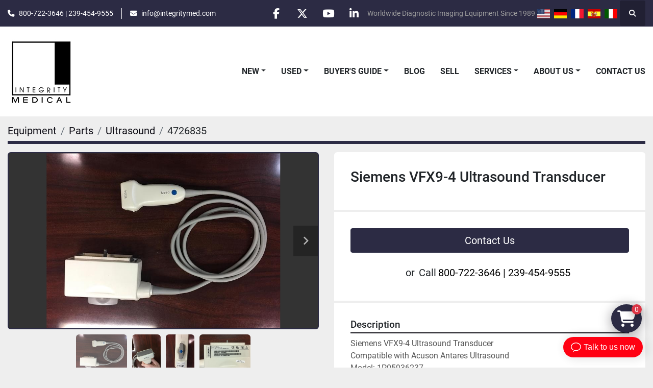

--- FILE ---
content_type: text/html; charset=utf-8
request_url: https://www.integritymed.com/listings/4726835-used-siemens-vfx9-4-ultrasound-transducer
body_size: 7692
content:
<!DOCTYPE html><html id="mh" lang="en"><head><title>Used Siemens VFX9-4 Ultrasound Transducer for Sale at Integrity Med...</title><meta content="Used Siemens VFX9-4 Ultrasound Transducer for Sale at Integrity Med..." property="title" /><meta content="text/html; charset=UTF-8" http-equiv="Content-Type" /><meta content="width=device-width, initial-scale=1.0" name="viewport" /><meta content="Siemens VFX9-4 Ultrasound Transducer Compatible with Acuson Antares Ultrasound Model: 1P05936237 DOM: 2008 S/N: SX94S014392." name="description" /><meta content="wss://system.machinio.com/cable" name="cable-url" /><meta content="Siemens VFX9-4 Ultrasound Transducer Compatible with Acuson Antares Ultrasound Model: 1P05936237 DOM: 2008 S/N: SX94S014392." property="og:description" /><meta content="Used Siemens VFX9-4 Ultrasound Transducer for Sale at Integrity Medical Systems, Inc." property="og:title" /><meta content="website" property="og:type" /><meta content="summary_large_image" property="twitter:card" /><meta content="Used Siemens VFX9-4 Ultrasound Transducer for Sale at Integrity Medical Systems, Inc." property="twitter:title" /><meta content="Siemens VFX9-4 Ultrasound Transducer Compatible with Acuson Antares Ultrasound Model: 1P05936237 DOM: 2008 S/N: SX94S014392." property="twitter:description" /><meta content="https://i.machineryhost.com/1dc3a89d0d440ba31729b0ba74b93a33/dea1fd62891a5bb0097ea479033b5a10/large-IMG_5416.jpg" property="twitter:image" /><link href="https://i.machineryhost.com" rel="preconnect" /><link href="https://i.system.machinio.com" rel="preconnect" /><link href="https://s3.amazonaws.com" rel="preconnect" /><meta content="https://i.machineryhost.com/1dc3a89d0d440ba31729b0ba74b93a33/dea1fd62891a5bb0097ea479033b5a10/large-IMG_5416.jpg" property="og:image" /><link rel="stylesheet" href="/styles/custom-27b9f4aea337dc30e8b9c1cf3118c49b.css" media="all" /><link rel="stylesheet" href="/packs/css/918-ca3a6288.css" media="all" />
<link rel="stylesheet" href="/packs/css/application-5f9e7bfe.css" media="all" /><style>.fixed_container{bottom:68px;right:4px}
</style><link href="https://www.integritymed.com/listings/4726835-used-siemens-vfx9-4-ultrasound-transducer" rel="canonical" /><meta content="https://www.integritymed.com/listings/4726835-used-siemens-vfx9-4-ultrasound-transducer" property="og:url" /><meta name="google-site-verification" content="nQKZSqRo4rA4V_pH08oaf-8jthkNmQ06ifX97Mo382o" /><script id="json-ld" type="application/ld+json">{"@context":"https://schema.org/","@type":"Product","name":"Siemens VFX9-4 Ultrasound Transducer","description":"Siemens VFX9-4 Ultrasound Transducer Compatible with Acuson Antares Ultrasound Model: 1P05936237 DOM: 2008 S/N: SX94S014392","productID":4726835,"category":"Parts","offers":{"@type":"Offer","url":"https://www.integritymed.com/listings/4726835-used-siemens-vfx9-4-ultrasound-transducer","itemCondition":"https://schema.org/UsedCondition","availability":"http://schema.org/InStock","seller":"Integrity Medical Systems, Inc."},"image":["https://i.machineryhost.com/1dc3a89d0d440ba31729b0ba74b93a33/dea1fd62891a5bb0097ea479033b5a10/large-IMG_5416.jpg","https://i.machineryhost.com/1dc3a89d0d440ba31729b0ba74b93a33/10a5cb5ce3a23fb519c40f616dc3e0c9/large-IMG_5419.jpg","https://i.machineryhost.com/1dc3a89d0d440ba31729b0ba74b93a33/1f8d81323822b88c9efb93cea4a70d81/large-IMG_5417.jpg","https://i.machineryhost.com/1dc3a89d0d440ba31729b0ba74b93a33/f5c83230e39b34d7b17596322983241b/large-IMG_5418.jpg"]}</script><script id="json-ld" type="application/ld+json">{ "@context" : "https://schema.org", "@type" : "LocalBusiness", "name" : "Integrity Medical Systems, Inc.", "address" : "13831 Jetport Commerce Pkwy, Fort Myers, FL 33913", "url" : "https://www.integritymed.com", "image": "https://f.machineryhost.com/a756cec841e83df8af79ffab24a64404/logo.jpeg", "telephone" : "800-722-3646 | 239-454-9555"}</script></head><body class="body-s5269 body-xl-container"><code data-configs="{&quot;currency&quot;:&quot;usd&quot;,&quot;convert_prices&quot;:false,&quot;gdpr_compliance&quot;:false,&quot;currency_iso_code&quot;:false,&quot;show_webshop_stripe_invoice_checkout_hint&quot;:false,&quot;private_price_webshop&quot;:false,&quot;enable_listing_quantity&quot;:true,&quot;allow_offer&quot;:false,&quot;terms_of_sales_path&quot;:null,&quot;automated_locale&quot;:false,&quot;primary_language_code&quot;:&quot;en&quot;,&quot;manual_languages&quot;:[&quot;en&quot;],&quot;controller_name&quot;:&quot;listings&quot;,&quot;webshop_type&quot;:&quot;ecommerce&quot;,&quot;create_webshop_lead&quot;:false,&quot;display_cookies_consent&quot;:null,&quot;privacy_policy_page&quot;:null,&quot;contact_form_attach_files_limit&quot;:10,&quot;submit_order_button_text&quot;:null,&quot;shopping_cart_header_title&quot;:null,&quot;custom_newsletter_button_title&quot;:null,&quot;enable_thank_you_page&quot;:null,&quot;restrict_lead_submission_by_buyer_location&quot;:false}"></code><div class="page-wrapper"><div class="hidden-print header-layout"><header class="site-header power" id="site-header"><div class="site-header__top-bar bg-primary"><div class="container"><div class="row"><div class="col-12 d-flex flex-column flex-lg-row align-items-center justify-content-between"><div class="site-header__contacts d-flex flex-column flex-md-row align-items-center my-2 my-lg-0"><div class="phone d-flex position-relative site-header__contacts__item"><a class="contact-tracking phone notranslate" href="tel:80072236462394549555"> 800-722-3646 | 239-454-9555</a></div><div class="email d-flex position-relative site-header__contacts__item"><a class="contact-tracking email notranslate" href="mailto:info@integritymed.com"> info@integritymed.com</a></div></div><div class="d-flex align-items-center mb-2 mb-lg-0 site-header__top-bar-right flex-column flex-md-row"><div class="external-links d-flex my-2 my-md-0"><a aria-label="facebook" class="social-link notranslate facebook d-inline-flex align-items-center justify-content-center" href="https://www.facebook.com/pages/Integrity-Medical-Systems-Inc/158702864214842?v=info&amp;tab=overview" rel="noopener" target="_blank"><i class="fa-facebook-f fa-brands"></i><span class="sr-only">facebook</span></a><a aria-label="twitter" class="social-link notranslate twitter d-inline-flex align-items-center justify-content-center" href="https://twitter.com/IntegMedSys" rel="noopener" target="_blank"><i class="fa-x-twitter fa-brands"></i><span class="sr-only">twitter</span></a><a aria-label="youtube" class="social-link notranslate youtube d-inline-flex align-items-center justify-content-center" href="https://www.youtube.com/channel/UCfRsM_V2HNEooQLMvaHRGQw" rel="noopener" target="_blank"><i class="fa-youtube fa-brands"></i><span class="sr-only">youtube</span></a><a aria-label="linkedin" class="social-link notranslate linkedin d-inline-flex align-items-center justify-content-center" href="https://www.linkedin.com/company/2999769/admin/" rel="noopener" target="_blank"><i class="fa-linkedin-in fa-brands"></i><span class="sr-only">linkedin</span></a></div><div>Worldwide Diagnostic Imaging Equipment Since 1989</div><div class="site-header__languages-widget hidden-print mb-2 mb-md-0" id="site-header-languages-widget"><div class="google-translate google-translate-list d-flex"><a class="px-1" data-lang="en" href="#"><img alt="en" src="/packs/static/node_modules/flag-icon/svg/country-4x3/us-563677914414f60df3fa.svg" /></a><a class="px-1" data-lang="de" href="#"><img alt="de" src="/packs/static/node_modules/flag-icon/svg/country-4x3/de-e49a32e9ea7785d920e4.svg" /></a><a class="px-1" data-lang="fr" href="#"><img alt="fr" src="/packs/static/node_modules/flag-icon/svg/country-4x3/fr-1ff689d349e0bf026ffe.svg" /></a><a class="px-1" data-lang="es" href="#"><img alt="es" src="/packs/static/node_modules/flag-icon/svg/country-4x3/es-1b922552371d3513bd8a.svg" /></a><a class="px-1" data-lang="it" href="#"><img alt="it" src="/packs/static/node_modules/flag-icon/svg/country-4x3/it-3b30705a1b547daf62c1.svg" /></a></div></div><a class="site-header__search-icon d-inline-flex align-items-center justify-content-center" href="/listings" id="site-header-search-icon"><i class="fa fa-search"></i><span class="sr-only">Search</span></a></div></div></div></div></div><div class="site-header__main-bar site-header__content"><div class="container"><div class="row"><div class="col-12 d-flex align-items-center justify-content-between"><div class="site-header__logo flex-shrink-0 d-flex align-items-center justify-content-center "><a class="" href="/"><img class="" alt="Integrity Medical Systems, Inc." src="https://f.machineryhost.com/a756cec841e83df8af79ffab24a64404/logo.jpeg" /></a></div><nav class="primary-nav"><ul class="primary-nav__navbar"><li class="primary-nav__item"><div class="dropdown primary-nav__dropdown"><div aria-expanded="false" aria-haspopup="true" class="primary-nav__link dropdown-toggle" id="newDropdownMenuButton" role="button"><a href="/new">New</a></div><div aria-labelledby="newDropdownMenuButton" class="dropdown-menu primary-nav__dropdown-menu m-0"><div class="overflow-auto" style="max-height: 600px;"><div class="d-flex"><div class="primary-nav__link-block"><a class="dropdown-item" href="/new/c-arm-tables">C-Arm Tables</a><a class="dropdown-item" href="/new/c-arms">C-Arms</a><a class="dropdown-item" href="/new/cr-dr">CR-DR</a><a class="dropdown-item" href="/new/dr-cr-pacs">DR-CR-PACS</a><a class="dropdown-item" href="/new/miscellaneous">Miscellaneous</a><a class="dropdown-item" href="/new/portable-x-ray">Portable X-Ray</a><a class="dropdown-item" href="/new/rad-room-x-ray">Rad Room X-Ray</a><a class="dropdown-item" href="/new/rad-room-x-ray-room">Rad Room X-Ray Room</a><a class="dropdown-item" href="/new/tables">Tables</a><a class="dropdown-item" href="/new/ultrasound">Ultrasound</a><hr /><a class="dropdown-item view-all" href="/new">View All</a></div></div></div></div></div></li><li class="primary-nav__item"><div class="dropdown primary-nav__dropdown"><div aria-expanded="false" aria-haspopup="true" class="primary-nav__link dropdown-toggle" id="usedDropdownMenuButton" role="button"><a href="/used">Used</a></div><div aria-labelledby="usedDropdownMenuButton" class="dropdown-menu primary-nav__dropdown-menu m-0"><div class="overflow-auto" style="max-height: 600px;"><div class="d-flex"><div class="primary-nav__link-block"><a class="dropdown-item" href="/used/bone-densitometer">Bone Densitometer</a><a class="dropdown-item" href="/used/c-arm">C-Arm</a><a class="dropdown-item" href="/used/c-arm-tables">C-Arm Tables</a><a class="dropdown-item" href="/used/cath-angio">CATH-ANGIO</a><a class="dropdown-item" href="/used/cath-lab">Cath-Lab</a><a class="dropdown-item" href="/used/cr-dr">CR-DR</a><a class="dropdown-item" href="/used/ct">CT</a><a class="dropdown-item" href="/used/ct-scanners">CT Scanners</a><a class="dropdown-item" href="/used/injector">Injector</a><a class="dropdown-item" href="/used/mammography">Mammography</a><a class="dropdown-item" href="/used/misc">Misc</a><a class="dropdown-item" href="/used/misc-mammography">Misc, Mammography</a><a class="dropdown-item" href="/used/mri">MRI</a><a class="dropdown-item" href="/used/parts">Parts</a><a class="dropdown-item" href="/used/pet-ct">PET-CT</a><a class="dropdown-item" href="/used/pet-ct-scanner">PET/CT Scanner</a><a class="dropdown-item" href="/used/portable-x-ray">Portable X-Ray</a><a class="dropdown-item" href="/used/rad-room-x-ray">Rad Room X-Ray</a><a class="dropdown-item" href="/used/rad-room-x-ray-room">Rad Room X-Ray Room</a><a class="dropdown-item" href="/used/radiation-therapy">Radiation therapy</a><a class="dropdown-item" href="/used/radiographic-fluoroscopic-x-ray">Radiographic Fluoroscopic X-Ray</a><a class="dropdown-item" href="/used/radiology">Radiology</a><a class="dropdown-item" href="/used/special-procedures">Special Procedures</a><a class="dropdown-item" href="/used/specimen-x-ray">Specimen X-Ray</a><a class="dropdown-item" href="/used/spect-systems-nuclear-medicine">SPECT SYSTEMS Nuclear Medicine</a><a class="dropdown-item" href="/used/tables">Tables</a><a class="dropdown-item" href="/used/ultrasound">Ultrasound</a><a class="dropdown-item" href="/used/ultrasound-liver-scanner">Ultrasound, Liver Scanner</a><hr /><a class="dropdown-item view-all" href="/used">View All</a></div></div></div></div></div></li><li class="primary-nav__item"><div class="dropdown primary-nav__dropdown"><div aria-expanded="false" aria-haspopup="true" class="primary-nav__link dropdown-toggle" id="separateInventoryDropdownMenuButton" role="button"><a href="/buyer-s-guide">Buyer&#39;s Guide</a></div><div aria-labelledby="separateInventoryDropdownMenuButton" class="dropdown-menu primary-nav__dropdown-menu m-0"><div class="d-flex"><div class="primary-nav__link-block"><a class="dropdown-item" href="/buyer-s-guide/chiropractors">Chiropractors</a><a class="dropdown-item" href="/buyer-s-guide/orthopedics">Orthopedics</a><a class="dropdown-item" href="/buyer-s-guide/pain-management">Pain Management</a><a class="dropdown-item" href="/buyer-s-guide/urgent-care">Urgent Care</a><a class="dropdown-item" href="/buyer-s-guide/veterinarians">Veterinarians</a><a class="dropdown-item" href="/buyer-s-guide/women-s-health">Women’s Health</a><hr /><a class="dropdown-item view-all" href="/buyer-s-guide">View All</a></div></div></div></div></li><li class="primary-nav__item"><a class="primary-nav__link" href="/blog">Blog</a></li><li class="primary-nav__item"><a class="primary-nav__link" href="/pages/sell">Sell</a></li><li class="primary-nav__item"><div class="dropdown primary-nav__dropdown"><div aria-expanded="false" aria-haspopup="true" class="primary-nav__link dropdown-toggle" id="pagesMenuButton87080" role="button"><a href="/pages/services">Services</a></div><div aria-labelledby="pagesMenuButton87080" class="dropdown-menu primary-nav__dropdown-menu m-0"><div class="d-flex"><div class="primary-nav__link-block"><a class="dropdown-item" href="/pages/usa-service">USA Service </a><a class="dropdown-item" href="/pages/florida-service">Florida Service</a><a class="dropdown-item" href="/pages/project-management">Project Management</a><a class="dropdown-item" href="/pages/service-agreements">Service Agreements</a><a class="dropdown-item" href="/pages/rentals">Rentals</a><a class="dropdown-item" href="/pages/preventative-maintenance-plans">Preventative Maintenance Plans</a><a class="dropdown-item" href="/pages/technical-support">Technical Support</a><a class="dropdown-item" href="/pages/international-export">International &amp; Export</a><a class="dropdown-item" href="/pages/contract-refurbishment">Contract Refurbishment</a></div></div></div></div></li><li class="primary-nav__item"><div class="dropdown primary-nav__dropdown"><div aria-expanded="false" aria-haspopup="true" class="primary-nav__link dropdown-toggle" id="pagesMenuButton43048" role="button"><a href="/pages/about-us">About Us</a></div><div aria-labelledby="pagesMenuButton43048" class="dropdown-menu primary-nav__dropdown-menu m-0"><div class="d-flex"><div class="primary-nav__link-block"><a class="dropdown-item" href="/pages/team">Team</a><a class="dropdown-item" href="/pages/about-us">About Us</a><a class="dropdown-item" href="/pages/the-process">The Process</a><a class="dropdown-item" href="/pages/terms-and-conditions">Terms and Conditions</a></div></div></div></div></li><li class="primary-nav__item"><a class="primary-nav__link" href="/pages/contact-us">Contact Us</a></li></ul></nav><div class="hamburger-wrapper d-flex d-lg-none align-items-center" data-role="hamburger-menu"><button aria-label="Menu" class="hamburger hamburger--spin d-flex align-items-center" type="button"><div class="hamburger-box"><div class="hamburger-inner"></div></div></button><h5 class="ml-2 mb-0">Menu</h5></div></div></div></div></div></header></div><div class="page-layout" id="page-layout"><div class="page-inner" id="page-inner"><div class="listing-show default" data-listing-id="4726835" role="main"><div class="container"><div class="index-header__outer row mt-2"><div class="index-header col-12"><div class="index-header__inner"><nav aria-label="breadcrumb" class="py-2"><ol class="breadcrumb" itemscope="" itemtype="http://schema.org/BreadcrumbList"><li class="breadcrumb-item" itemid="/categories" itemprop="itemListElement" itemscope="" itemtype="http://schema.org/ListItem"><meta content="1" itemprop="position" /><a itemprop="item" itemtype="http://schema.org/Thing" itemid="/categories" itemscope="itemscope" aria-label="Equipment" href="/categories"><span itemprop="name">Equipment</span></a></li><li class="breadcrumb-item" itemid="/parts" itemprop="itemListElement" itemscope="" itemtype="http://schema.org/ListItem"><meta content="2" itemprop="position" /><a itemprop="item" itemtype="http://schema.org/Thing" itemid="/parts" itemscope="itemscope" aria-label="Parts" href="/parts"><span itemprop="name">Parts</span></a></li><li class="breadcrumb-item" itemid="/parts/ultrasound" itemprop="itemListElement" itemscope="" itemtype="http://schema.org/ListItem"><meta content="3" itemprop="position" /><a itemprop="item" itemtype="http://schema.org/Thing" itemid="/parts/ultrasound" itemscope="itemscope" aria-label="Ultrasound" href="/parts/ultrasound"><span itemprop="name">Ultrasound</span></a></li><li class="breadcrumb-item active" itemid="/listings/4726835-used-siemens-vfx9-4-ultrasound-transducer" itemprop="itemListElement" itemscope="" itemtype="http://schema.org/ListItem"><meta content="4" itemprop="position" /><meta content="/listings/4726835-used-siemens-vfx9-4-ultrasound-transducer" itemid="/listings/4726835-used-siemens-vfx9-4-ultrasound-transducer" itemprop="item" itemscope="" itemtype="http://schema.org/Thing" /><span content="Siemens VFX9-4 Ultrasound Transducer" itemprop="name">4726835</span></li></ol></nav></div></div></div><div class="pb-5"><div class="row"><div class="col-sm-12 col-lg-6"><div class="d-md-none bg-white rounded-top p-4 mb-3"><h3 class="show-info__title default-listing-title m-0">Siemens VFX9-4 Ultrasound Transducer</h3></div><div class="sticky-gallery"><div class="gallery w-100" id="gallery"><div class="gallery__item overflow-hidden gallery__item--16-9 object-fit--auto"><div class="gallery__nav gallery__nav--prev"><i class="fa-sharp fa-solid fa-angle-left"></i></div><div class="gallery__nav gallery__nav--next"><i class="fa-sharp fa-solid fa-angle-right"></i></div><img alt="Used Siemens VFX9-4 Ultrasound Transducer" data-index="-1" class="gallery-image" data-image-index="-1" fetchpriority="high" itemprop="image" src="https://i.machineryhost.com/1dc3a89d0d440ba31729b0ba74b93a33/dea1fd62891a5bb0097ea479033b5a10/large-IMG_5416.jpg" /></div><ul class="gallery__thumbnail-container list-unstyled d-none d-md-flex"><li class="gallery__thumbnail current position-relative d-flex align-items-center justify-content-center" data-index="-1" data-muted="" data-type="img"><img alt="Used Siemens VFX9-4 Ultrasound Transducer" src="https://i.machineryhost.com/1dc3a89d0d440ba31729b0ba74b93a33/dea1fd62891a5bb0097ea479033b5a10/large-IMG_5416.jpg" /></li><li class="gallery__thumbnail position-relative d-flex align-items-center justify-content-center" data-index="0" data-src="https://i.machineryhost.com/1dc3a89d0d440ba31729b0ba74b93a33/10a5cb5ce3a23fb519c40f616dc3e0c9/large-IMG_5419.jpg" data-type="img"><img alt="Used Siemens VFX9-4 Ultrasound Transducer" class="gallery-image lazy" data-image-index="0" data-src="https://i.machineryhost.com/1dc3a89d0d440ba31729b0ba74b93a33/10a5cb5ce3a23fb519c40f616dc3e0c9/large-IMG_5419.jpg" data-start-index="0" itemprop="image" src="/packs/static/listings/images/loader-9a117e7790fe3298f22b.gif" /></li><li class="gallery__thumbnail position-relative d-flex align-items-center justify-content-center" data-index="1" data-src="https://i.machineryhost.com/1dc3a89d0d440ba31729b0ba74b93a33/1f8d81323822b88c9efb93cea4a70d81/large-IMG_5417.jpg" data-type="img"><img alt="Used Siemens VFX9-4 Ultrasound Transducer" class="gallery-image lazy" data-image-index="1" data-src="https://i.machineryhost.com/1dc3a89d0d440ba31729b0ba74b93a33/1f8d81323822b88c9efb93cea4a70d81/large-IMG_5417.jpg" itemprop="image" src="/packs/static/listings/images/loader-9a117e7790fe3298f22b.gif" /></li><li class="gallery__thumbnail position-relative d-flex align-items-center justify-content-center" data-index="2" data-src="https://i.machineryhost.com/1dc3a89d0d440ba31729b0ba74b93a33/f5c83230e39b34d7b17596322983241b/large-IMG_5418.jpg" data-type="img"><img alt="Used Siemens VFX9-4 Ultrasound Transducer" class="gallery-image lazy" data-image-index="2" data-src="https://i.machineryhost.com/1dc3a89d0d440ba31729b0ba74b93a33/f5c83230e39b34d7b17596322983241b/large-IMG_5418.jpg" itemprop="image" src="/packs/static/listings/images/loader-9a117e7790fe3298f22b.gif" /></li></ul></div><div class="utility-button__wrapper utility-button__wrapper--show d-print-none"><button aria-label="Share via Email" class="btn email-button" data-email-lang="en" data-listing-id="4726835" id="js-email"><i aria-hidden="true" class="fa-sharp fa-solid fa-envelope"></i><span class="ml-2">Share via Email</span></button><button aria-label="Print Listing" class="btn print-button" data-role="js-print"><i class="fa-sharp fa-solid fa-print"></i><span class="ml-2">Print Listing</span></button></div></div></div><div class="col-12 col-lg-6"><div class="show-info position-relative"><div class="show-info__header d-flex flex-column gap-16"><h1 class="show-info__title default-listing-title d-none d-md-block mb-0">Siemens VFX9-4 Ultrasound Transducer</h1><div class="d-flex justify-content-between"><div class="d-flex flex-column"><h4 class="show-info__price mb-3"><div class="listing-price-data  d-flex flex-wrap align-items-end"><span class="primary-price"></span></div></h4></div></div></div><div class="show-info__contact-details"><button class="contact-seller-button js-contact-btn btn btn-lg btn-block hidden-print btn-primary" data-listing-id="4726835">Contact Us</button><div class="show-info__contact-details__phone d-flex flex-wrap align-items-center justify-content-center"><span class="show-info__contact-details__or">or</span><div class="d-flex p-2"><span class="mr-1">Call </span><a class="show-info__contact-details__phone-link notranslate contact-tracking" href="tel:800-722-3646|239-454-9555">800-722-3646 | 239-454-9555</a></div><div class="show-info__contact-details__social"></div></div></div><div class="show-info__description"><h3 class="show-info__section-heading">Description</h3><div class="show-info__section-text ql-editor p-0 overflow-hidden">Siemens VFX9-4 Ultrasound Transducer
Compatible with Acuson Antares Ultrasound
Model: 1P05936237
DOM: 2008
S/N: SX94S014392</div><div class="show-info__description-toggle__wrapper hidden-print"><a class="show-info__description-toggle description-toggle btn px-0" href="#" id="description-toggle">Show All</a></div></div><div class="show-info__specifications text-xs"><h3 class="show-info__section-heading d-flex justify-content-between align-items-end">Specifications</h3><table class="w-100 table-xs-fixed"><tbody><tr><td>Condition</td><td class="text-xs-ellipsis"><link itemprop="itemCondition" href="http://schema.org/UsedCondition" />Used</td></tr></tbody></table></div></div></div></div><div class="mt-5" id="js-similar-listings"></div></div></div></div></div><footer class="site-footer bercosil position-relative" id="site-footer"><div class="container"><div class="row"><div class="col-12 col-xl-4 order-1 order-xl-0"><div class="site-footer__col _first bg-secondary d-flex flex-column h-100 position-relative"><div class="external-links site-footer__external-links d-flex mb-4"><a aria-label="facebook" class="social-link notranslate facebook btn btn-primary d-inline-flex align-items-center justify-content-center" href="https://www.facebook.com/pages/Integrity-Medical-Systems-Inc/158702864214842?v=info&amp;tab=overview" rel="noopener" target="_blank"><i class="fa-facebook-f fa-brands"></i><span class="sr-only">facebook</span></a><a aria-label="twitter" class="social-link notranslate twitter btn btn-primary d-inline-flex align-items-center justify-content-center" href="https://twitter.com/IntegMedSys" rel="noopener" target="_blank"><i class="fa-x-twitter fa-brands"></i><span class="sr-only">twitter</span></a><a aria-label="youtube" class="social-link notranslate youtube btn btn-primary d-inline-flex align-items-center justify-content-center" href="https://www.youtube.com/channel/UCfRsM_V2HNEooQLMvaHRGQw" rel="noopener" target="_blank"><i class="fa-youtube fa-brands"></i><span class="sr-only">youtube</span></a><a aria-label="linkedin" class="social-link notranslate linkedin btn btn-primary d-inline-flex align-items-center justify-content-center" href="https://www.linkedin.com/company/2999769/admin/" rel="noopener" target="_blank"><i class="fa-linkedin-in fa-brands"></i><span class="sr-only">linkedin</span></a></div><div class="site-footer__newsletter d-flex flex-column align-self-start"><h5 class="mb-1">Keep in touch !</h5><p>Sign up to receive our newsletters and inventory flyers.</p><form action="/api/newsletter_subscriptions" class="newsletter__form d-flex flex-column with-margin" data-role="newsletter_form" method="post"><div class="alert alert-danger" data-role="error-alert" style="display: none;"><div class="error-message"></div></div><div class="newsletter__content flex-grow-1 d-flex flex-column"><input aria-label="Email" class="newsletter__input newsletter__input form-control text-center mb-2" name="email" placeholder="Email" type="email" /><button class="newsletter__button newsletter__submit d-flex align-items-center btn btn-primary justify-content-center" data-form="_footer_newsletter" title="subscribe" type="submit">Subscribe</button></div><div class="newsletter_error_message flex-grow-1"></div><div class="newsletter__title flex-grow-1 font-weight-bold h5"></div></form></div><div class="d-flex flex-column align-items-start mt-auto pt-4"><div class="backlink mb-2"><a href="https://www.machinio.com/system" rel="noopener" target="_blank">Machinio System</a> website by <a href="https://www.machinio.com" rel="noopener" target="_blank">Machinio</a></div></div></div></div><div class="col-12 col-lg-6 col-xl-3 offset-xl-1"><div class="site-footer__col d-flex flex-column"><div class="site-footer__logo mb-4 "><a class="" aria-label="Integrity Medical Systems, Inc." href="/"><img alt="Integrity Medical Systems, Inc." class="lazy" data-src="https://f.machineryhost.com/a756cec841e83df8af79ffab24a64404/logo.jpeg" /></a></div><div class="site-footer__contacts"><div class="address site-footer__contacts__item first"><a class="contact-tracking notranslate" href="https://www.google.com/maps/search/Fort Myers, Florida" style="white-space: pre-wrap;" target="_blank">Fort Myers, Florida</a></div><div class="phone site-footer__contacts__item first"><a class="contact-tracking phone notranslate" href="tel:80072236462394549555"> 800-722-3646 | 239-454-9555</a></div><div class="email position-relative site-footer__contacts__item"><a class="contact-tracking email notranslate" href="mailto:Info@integritymed.com"> Info@integritymed.com</a></div><div class="site-footer__description">Worldwide Diagnostic Imaging Equipment Since 1989</div></div></div></div><div class="col-12 col-lg-6 col-xl-3 offset-xl-1"><div class="site-footer__col d-flex flex-column pt-0"><h4 class="title mb-3 mb-lg-4">Menu</h4><ul class="footer-nav nav d-flex flex-column"><li class="footer-nav__item"><a class="footer-nav__link active" href="/listings">Equipment</a></li><li class="footer-nav__item"><a class="footer-nav__link active" href="/buyer-s-guide">Buyer&#39;s Guide</a></li><li class="footer-nav__item"><a class="footer-nav__link active" href="/blog">Blog</a></li><li class="footer-nav__item"><a class="footer-nav__link active" href="/pages/sell">Sell</a></li><li class="footer-nav__item"><a class="footer-nav__link active" href="/pages/team">Team</a></li><li class="footer-nav__item"><a class="footer-nav__link active" href="/pages/about-us">About Us</a></li><li class="footer-nav__item"><a class="footer-nav__link active" href="/pages/the-process">The Process</a></li><li class="footer-nav__item"><a class="footer-nav__link active" href="/pages/terms-and-conditions">Terms and Conditions</a></li><li class="footer-nav__item"><a class="footer-nav__link active" href="/pages/contact-us">Contact Us</a></li></ul></div></div></div></div></footer><div class="fixed_container d-print-none"><code data-paypal-sid="5269"></code><code data-paypal-key="AVVH6r7sSEE3_hhIp4XNB96002kijQ2U2EBf9TTgq9IuyhrPONnnA411Z4KE2_LWhyoZEkegUxprLu15"></code><code data-paypal-default-currency="USD"></code><div class="shopping-cart-icon" data-role="shopping-cart-icon"><div class="floating-btn"><i class="fa-solid fa-cart-shopping"></i><span class="floating-btn--background"><div class="floating-btn--indicator text-center"></div></span></div></div></div></div></div><script>
//<![CDATA[
var _rollbarConfig = {
  accessToken: "aec4e181ec6a45498ca430cb2d1dcff8",
  captureUncaught: true,
  captureUnhandledRejections: true,
  ignoredMessages: [
    '(.*)QuotaExceededError:(.*)',
    '(.*)DOM Exception 22:(.*)',
    'QuotaExceededError(.*)',
    'DOM Exception 22(.*)',
    'DOM Exception 22: QuotaExceededError: An attempt was made to add something to storage that exceeded the quota.',
    'The quota has been exceeded.',
    'Object Not Found Matching Id',
    'Script error.',
    '(.*)[lgst]\\.a\\.init is not a function\\.(.*)',
    "SyntaxError: Unexpected keyword 'this'",
    "Cannot read properties of null \\(reading .style.\\)",
    "null is not an object \\(evaluating .a\\.style.\\)",
    "Can't find variable: gmo",
    "scrollReadRandom",
    "replaceChildren is not a function",
    "Cannot read properties of undefined \\(reading .value.\\)"
  ],
  payload: {
    environment: "production"
  }
};
//]]>
</script><script src="/packs/js/runtime-4e83ecbc66661d7bb1f5.js" defer="defer"></script>
<script src="/packs/js/692-1ab0e0c46d8705502bce.js" defer="defer"></script>
<script src="/packs/js/706-cee65121c381e619848d.js" defer="defer"></script>
<script src="/packs/js/635-0afd58c9e729fe544641.js" defer="defer"></script>
<script src="/packs/js/918-9a6f14d0cc992d20f83e.js" defer="defer"></script>
<script src="/packs/js/989-1335ce700e1b197b2d49.js" defer="defer"></script>
<script src="/packs/js/162-de536d99abe3cac61da0.js" defer="defer"></script>
<script src="/packs/js/application-182fe7022b3d27ec462a.js" defer="defer"></script>
<script src="/packs/js/624-94c5ec60afc06453862e.js" defer="defer"></script>
<script src="/packs/js/rollbar-1c051f26f9e7b1752fca.js" defer="defer"></script>
<script src="/packs/js/368-8e0a32fe4c52b049fb40.js" defer="defer"></script>
<script src="/packs/js/language_widget-7fd9400807aa2be592dc.js" defer="defer"></script>
<script src="/packs/js/764-c077c878bdeb25835260.js" defer="defer"></script>
<script src="/packs/js/841-90387483698fdd9030e6.js" defer="defer"></script>
<script src="/packs/js/gallery-27601d96fa6951f8d87e.js" defer="defer"></script>
<script src="/packs/js/webshop-3135a1c79e8f1a67d25d.js" defer="defer"></script>
<script src="/packs/js/owl_carousel-dca796c866e00378e552.js" defer="defer"></script><script src="https://embed.small.chat/T07SDHZ41GAM4X4GDC.js" async></script><script crossorigin="anonymous" src="https://kit.fontawesome.com/722e3adc3e.js"></script><script src="https://cdnjs.cloudflare.com/polyfill/v3/polyfill.min.js?version=4.8.0&amp;features=Element.prototype.replaceChildren"></script><script type="application/javascript">var headerClock = document.getElementById('header-clock');
if (headerClock) {
  function dateToText(date) {
    var hours = date.getHours()
    var minutes = date.getMinutes();
    var seconds = date.getSeconds();
    if (minutes < 10) minutes = '0'+minutes;
    if (hours < 10) hours = '0'+hours;
    if (seconds < 10) seconds = '0'+seconds;
    return hours + ":" + minutes + ":" + seconds;
  }
  function updateClocks() {
    for (var i = 0; i < window.arrClocks.length; i++) {
      var clock = window.arrClocks[i];
      var offset = window.arrOffsets[i];
      clock.innerHTML = dateToText(new Date(new Date().getTime()+offset));
    }
  }
  function startClocks() {
    clockElements = document.getElementsByClassName('clock');
    window.arrClocks = []
    window.arrOffsets = [];
    var j = 0;
    for(var i = 0; i < clockElements.length; i++) {
      el = clockElements[i];
      timezone = parseInt(el.getAttribute('timezone'));
      if (!isNaN(timezone)) {
        var tzDifference = timezone * 60 + (new Date()).getTimezoneOffset();
        var offset = tzDifference * 60 * 1000;
        window.arrClocks.push(el);
        window.arrOffsets.push(offset);
      }
    }
    updateClocks();
    clockID = setInterval(updateClocks, 1000);
  }
  setTimeout(startClocks, 100);
}

var headerDate = document.getElementById('header-date');
if (headerDate) {
  var date = new Date();
  var day = date.getDate();
  var year = date.getFullYear();
  var monthNames = ["January", "February", "March", "April", "May", "June", "July", "August", "September", "October", "November", "December"];
  var dayNames = ["Sunday", "Monday", "Tuesday", "Wednesday", "Thursday", "Friday", "Saturday"];
  var monthLabel = document.getElementsByClassName('month-label')[0].innerHTML = monthNames[date.getMonth()];
  var dayLabel = document.getElementsByClassName("day-label")[0].innerHTML = day;
  var weekdayLabel = document.getElementsByClassName("weekday-label")[0].innerHTML = dayNames[date.getDay(0)];
}</script></body></html>